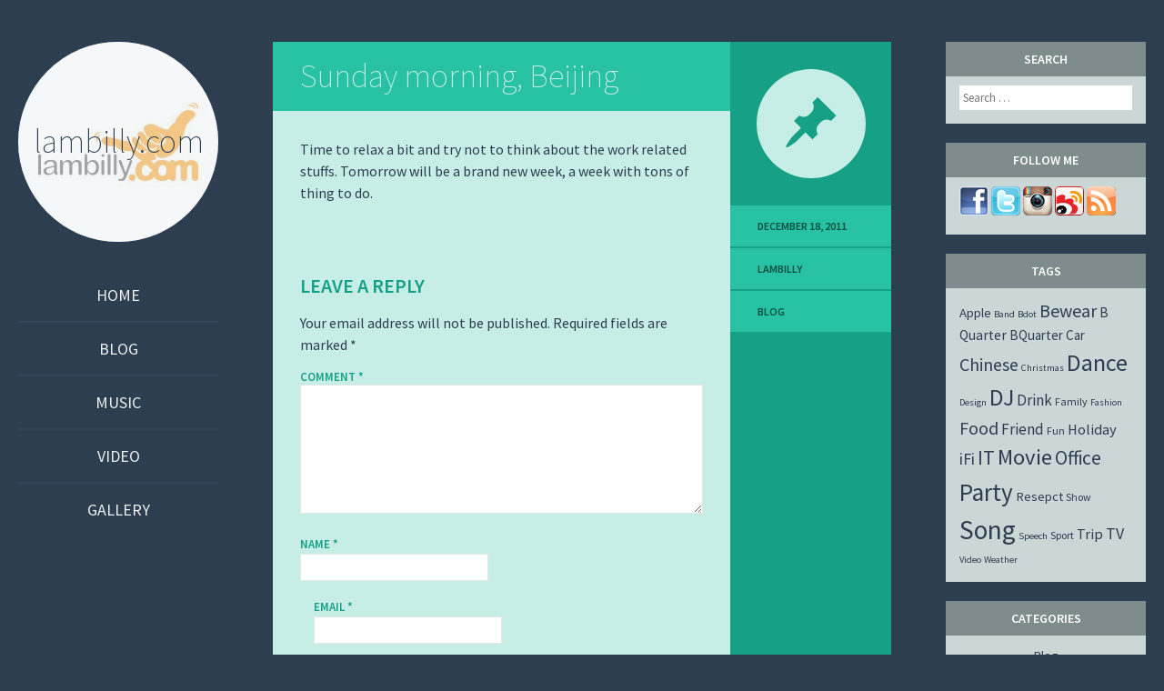

--- FILE ---
content_type: text/html; charset=UTF-8
request_url: https://lambilly.com/2011/12/18/sunday-morning-beijing/
body_size: 8676
content:
<!DOCTYPE html>
<html lang="en-US">
<head>
<meta charset="UTF-8" />
<meta name="viewport" content="width=device-width" />
<title>Sunday morning, Beijing | lambilly.com</title>
<link rel="profile" href="https://gmpg.org/xfn/11" />
<link rel="pingback" href="https://lambilly.com/xmlrpc.php" />

<!--[if lt IE 9]>
<script src="https://lambilly.com/wp-content/themes/flounder-wpcom/js/html5.js" type="text/javascript"></script>
<script src="https://lambilly.com/wp-content/themes/flounder-wpcom/js/fixicons.js" type="text/javascript"></script>
<![endif]-->

<meta name='robots' content='max-image-preview:large' />
	<style>img:is([sizes="auto" i], [sizes^="auto," i]) { contain-intrinsic-size: 3000px 1500px }</style>
	<link rel='dns-prefetch' href='//fonts.googleapis.com' />
<link rel="alternate" type="application/rss+xml" title="lambilly.com &raquo; Feed" href="https://lambilly.com/feed/" />
<link rel="alternate" type="application/rss+xml" title="lambilly.com &raquo; Comments Feed" href="https://lambilly.com/comments/feed/" />
<link rel="alternate" type="application/rss+xml" title="lambilly.com &raquo; Sunday morning, Beijing Comments Feed" href="https://lambilly.com/2011/12/18/sunday-morning-beijing/feed/" />
<script type="text/javascript">
/* <![CDATA[ */
window._wpemojiSettings = {"baseUrl":"https:\/\/s.w.org\/images\/core\/emoji\/15.0.3\/72x72\/","ext":".png","svgUrl":"https:\/\/s.w.org\/images\/core\/emoji\/15.0.3\/svg\/","svgExt":".svg","source":{"concatemoji":"https:\/\/lambilly.com\/wp-includes\/js\/wp-emoji-release.min.js?ver=6.7.1"}};
/*! This file is auto-generated */
!function(i,n){var o,s,e;function c(e){try{var t={supportTests:e,timestamp:(new Date).valueOf()};sessionStorage.setItem(o,JSON.stringify(t))}catch(e){}}function p(e,t,n){e.clearRect(0,0,e.canvas.width,e.canvas.height),e.fillText(t,0,0);var t=new Uint32Array(e.getImageData(0,0,e.canvas.width,e.canvas.height).data),r=(e.clearRect(0,0,e.canvas.width,e.canvas.height),e.fillText(n,0,0),new Uint32Array(e.getImageData(0,0,e.canvas.width,e.canvas.height).data));return t.every(function(e,t){return e===r[t]})}function u(e,t,n){switch(t){case"flag":return n(e,"\ud83c\udff3\ufe0f\u200d\u26a7\ufe0f","\ud83c\udff3\ufe0f\u200b\u26a7\ufe0f")?!1:!n(e,"\ud83c\uddfa\ud83c\uddf3","\ud83c\uddfa\u200b\ud83c\uddf3")&&!n(e,"\ud83c\udff4\udb40\udc67\udb40\udc62\udb40\udc65\udb40\udc6e\udb40\udc67\udb40\udc7f","\ud83c\udff4\u200b\udb40\udc67\u200b\udb40\udc62\u200b\udb40\udc65\u200b\udb40\udc6e\u200b\udb40\udc67\u200b\udb40\udc7f");case"emoji":return!n(e,"\ud83d\udc26\u200d\u2b1b","\ud83d\udc26\u200b\u2b1b")}return!1}function f(e,t,n){var r="undefined"!=typeof WorkerGlobalScope&&self instanceof WorkerGlobalScope?new OffscreenCanvas(300,150):i.createElement("canvas"),a=r.getContext("2d",{willReadFrequently:!0}),o=(a.textBaseline="top",a.font="600 32px Arial",{});return e.forEach(function(e){o[e]=t(a,e,n)}),o}function t(e){var t=i.createElement("script");t.src=e,t.defer=!0,i.head.appendChild(t)}"undefined"!=typeof Promise&&(o="wpEmojiSettingsSupports",s=["flag","emoji"],n.supports={everything:!0,everythingExceptFlag:!0},e=new Promise(function(e){i.addEventListener("DOMContentLoaded",e,{once:!0})}),new Promise(function(t){var n=function(){try{var e=JSON.parse(sessionStorage.getItem(o));if("object"==typeof e&&"number"==typeof e.timestamp&&(new Date).valueOf()<e.timestamp+604800&&"object"==typeof e.supportTests)return e.supportTests}catch(e){}return null}();if(!n){if("undefined"!=typeof Worker&&"undefined"!=typeof OffscreenCanvas&&"undefined"!=typeof URL&&URL.createObjectURL&&"undefined"!=typeof Blob)try{var e="postMessage("+f.toString()+"("+[JSON.stringify(s),u.toString(),p.toString()].join(",")+"));",r=new Blob([e],{type:"text/javascript"}),a=new Worker(URL.createObjectURL(r),{name:"wpTestEmojiSupports"});return void(a.onmessage=function(e){c(n=e.data),a.terminate(),t(n)})}catch(e){}c(n=f(s,u,p))}t(n)}).then(function(e){for(var t in e)n.supports[t]=e[t],n.supports.everything=n.supports.everything&&n.supports[t],"flag"!==t&&(n.supports.everythingExceptFlag=n.supports.everythingExceptFlag&&n.supports[t]);n.supports.everythingExceptFlag=n.supports.everythingExceptFlag&&!n.supports.flag,n.DOMReady=!1,n.readyCallback=function(){n.DOMReady=!0}}).then(function(){return e}).then(function(){var e;n.supports.everything||(n.readyCallback(),(e=n.source||{}).concatemoji?t(e.concatemoji):e.wpemoji&&e.twemoji&&(t(e.twemoji),t(e.wpemoji)))}))}((window,document),window._wpemojiSettings);
/* ]]> */
</script>
<link rel='stylesheet' id='sbi_styles-css' href='https://lambilly.com/wp-content/plugins/instagram-feed/css/sbi-styles.min.css?ver=6.6.1' type='text/css' media='all' />
<style id='wp-emoji-styles-inline-css' type='text/css'>

	img.wp-smiley, img.emoji {
		display: inline !important;
		border: none !important;
		box-shadow: none !important;
		height: 1em !important;
		width: 1em !important;
		margin: 0 0.07em !important;
		vertical-align: -0.1em !important;
		background: none !important;
		padding: 0 !important;
	}
</style>
<link rel='stylesheet' id='wp-block-library-css' href='https://lambilly.com/wp-includes/css/dist/block-library/style.min.css?ver=6.7.1' type='text/css' media='all' />
<style id='classic-theme-styles-inline-css' type='text/css'>
/*! This file is auto-generated */
.wp-block-button__link{color:#fff;background-color:#32373c;border-radius:9999px;box-shadow:none;text-decoration:none;padding:calc(.667em + 2px) calc(1.333em + 2px);font-size:1.125em}.wp-block-file__button{background:#32373c;color:#fff;text-decoration:none}
</style>
<style id='global-styles-inline-css' type='text/css'>
:root{--wp--preset--aspect-ratio--square: 1;--wp--preset--aspect-ratio--4-3: 4/3;--wp--preset--aspect-ratio--3-4: 3/4;--wp--preset--aspect-ratio--3-2: 3/2;--wp--preset--aspect-ratio--2-3: 2/3;--wp--preset--aspect-ratio--16-9: 16/9;--wp--preset--aspect-ratio--9-16: 9/16;--wp--preset--color--black: #000000;--wp--preset--color--cyan-bluish-gray: #abb8c3;--wp--preset--color--white: #ffffff;--wp--preset--color--pale-pink: #f78da7;--wp--preset--color--vivid-red: #cf2e2e;--wp--preset--color--luminous-vivid-orange: #ff6900;--wp--preset--color--luminous-vivid-amber: #fcb900;--wp--preset--color--light-green-cyan: #7bdcb5;--wp--preset--color--vivid-green-cyan: #00d084;--wp--preset--color--pale-cyan-blue: #8ed1fc;--wp--preset--color--vivid-cyan-blue: #0693e3;--wp--preset--color--vivid-purple: #9b51e0;--wp--preset--gradient--vivid-cyan-blue-to-vivid-purple: linear-gradient(135deg,rgba(6,147,227,1) 0%,rgb(155,81,224) 100%);--wp--preset--gradient--light-green-cyan-to-vivid-green-cyan: linear-gradient(135deg,rgb(122,220,180) 0%,rgb(0,208,130) 100%);--wp--preset--gradient--luminous-vivid-amber-to-luminous-vivid-orange: linear-gradient(135deg,rgba(252,185,0,1) 0%,rgba(255,105,0,1) 100%);--wp--preset--gradient--luminous-vivid-orange-to-vivid-red: linear-gradient(135deg,rgba(255,105,0,1) 0%,rgb(207,46,46) 100%);--wp--preset--gradient--very-light-gray-to-cyan-bluish-gray: linear-gradient(135deg,rgb(238,238,238) 0%,rgb(169,184,195) 100%);--wp--preset--gradient--cool-to-warm-spectrum: linear-gradient(135deg,rgb(74,234,220) 0%,rgb(151,120,209) 20%,rgb(207,42,186) 40%,rgb(238,44,130) 60%,rgb(251,105,98) 80%,rgb(254,248,76) 100%);--wp--preset--gradient--blush-light-purple: linear-gradient(135deg,rgb(255,206,236) 0%,rgb(152,150,240) 100%);--wp--preset--gradient--blush-bordeaux: linear-gradient(135deg,rgb(254,205,165) 0%,rgb(254,45,45) 50%,rgb(107,0,62) 100%);--wp--preset--gradient--luminous-dusk: linear-gradient(135deg,rgb(255,203,112) 0%,rgb(199,81,192) 50%,rgb(65,88,208) 100%);--wp--preset--gradient--pale-ocean: linear-gradient(135deg,rgb(255,245,203) 0%,rgb(182,227,212) 50%,rgb(51,167,181) 100%);--wp--preset--gradient--electric-grass: linear-gradient(135deg,rgb(202,248,128) 0%,rgb(113,206,126) 100%);--wp--preset--gradient--midnight: linear-gradient(135deg,rgb(2,3,129) 0%,rgb(40,116,252) 100%);--wp--preset--font-size--small: 13px;--wp--preset--font-size--medium: 20px;--wp--preset--font-size--large: 36px;--wp--preset--font-size--x-large: 42px;--wp--preset--spacing--20: 0.44rem;--wp--preset--spacing--30: 0.67rem;--wp--preset--spacing--40: 1rem;--wp--preset--spacing--50: 1.5rem;--wp--preset--spacing--60: 2.25rem;--wp--preset--spacing--70: 3.38rem;--wp--preset--spacing--80: 5.06rem;--wp--preset--shadow--natural: 6px 6px 9px rgba(0, 0, 0, 0.2);--wp--preset--shadow--deep: 12px 12px 50px rgba(0, 0, 0, 0.4);--wp--preset--shadow--sharp: 6px 6px 0px rgba(0, 0, 0, 0.2);--wp--preset--shadow--outlined: 6px 6px 0px -3px rgba(255, 255, 255, 1), 6px 6px rgba(0, 0, 0, 1);--wp--preset--shadow--crisp: 6px 6px 0px rgba(0, 0, 0, 1);}:where(.is-layout-flex){gap: 0.5em;}:where(.is-layout-grid){gap: 0.5em;}body .is-layout-flex{display: flex;}.is-layout-flex{flex-wrap: wrap;align-items: center;}.is-layout-flex > :is(*, div){margin: 0;}body .is-layout-grid{display: grid;}.is-layout-grid > :is(*, div){margin: 0;}:where(.wp-block-columns.is-layout-flex){gap: 2em;}:where(.wp-block-columns.is-layout-grid){gap: 2em;}:where(.wp-block-post-template.is-layout-flex){gap: 1.25em;}:where(.wp-block-post-template.is-layout-grid){gap: 1.25em;}.has-black-color{color: var(--wp--preset--color--black) !important;}.has-cyan-bluish-gray-color{color: var(--wp--preset--color--cyan-bluish-gray) !important;}.has-white-color{color: var(--wp--preset--color--white) !important;}.has-pale-pink-color{color: var(--wp--preset--color--pale-pink) !important;}.has-vivid-red-color{color: var(--wp--preset--color--vivid-red) !important;}.has-luminous-vivid-orange-color{color: var(--wp--preset--color--luminous-vivid-orange) !important;}.has-luminous-vivid-amber-color{color: var(--wp--preset--color--luminous-vivid-amber) !important;}.has-light-green-cyan-color{color: var(--wp--preset--color--light-green-cyan) !important;}.has-vivid-green-cyan-color{color: var(--wp--preset--color--vivid-green-cyan) !important;}.has-pale-cyan-blue-color{color: var(--wp--preset--color--pale-cyan-blue) !important;}.has-vivid-cyan-blue-color{color: var(--wp--preset--color--vivid-cyan-blue) !important;}.has-vivid-purple-color{color: var(--wp--preset--color--vivid-purple) !important;}.has-black-background-color{background-color: var(--wp--preset--color--black) !important;}.has-cyan-bluish-gray-background-color{background-color: var(--wp--preset--color--cyan-bluish-gray) !important;}.has-white-background-color{background-color: var(--wp--preset--color--white) !important;}.has-pale-pink-background-color{background-color: var(--wp--preset--color--pale-pink) !important;}.has-vivid-red-background-color{background-color: var(--wp--preset--color--vivid-red) !important;}.has-luminous-vivid-orange-background-color{background-color: var(--wp--preset--color--luminous-vivid-orange) !important;}.has-luminous-vivid-amber-background-color{background-color: var(--wp--preset--color--luminous-vivid-amber) !important;}.has-light-green-cyan-background-color{background-color: var(--wp--preset--color--light-green-cyan) !important;}.has-vivid-green-cyan-background-color{background-color: var(--wp--preset--color--vivid-green-cyan) !important;}.has-pale-cyan-blue-background-color{background-color: var(--wp--preset--color--pale-cyan-blue) !important;}.has-vivid-cyan-blue-background-color{background-color: var(--wp--preset--color--vivid-cyan-blue) !important;}.has-vivid-purple-background-color{background-color: var(--wp--preset--color--vivid-purple) !important;}.has-black-border-color{border-color: var(--wp--preset--color--black) !important;}.has-cyan-bluish-gray-border-color{border-color: var(--wp--preset--color--cyan-bluish-gray) !important;}.has-white-border-color{border-color: var(--wp--preset--color--white) !important;}.has-pale-pink-border-color{border-color: var(--wp--preset--color--pale-pink) !important;}.has-vivid-red-border-color{border-color: var(--wp--preset--color--vivid-red) !important;}.has-luminous-vivid-orange-border-color{border-color: var(--wp--preset--color--luminous-vivid-orange) !important;}.has-luminous-vivid-amber-border-color{border-color: var(--wp--preset--color--luminous-vivid-amber) !important;}.has-light-green-cyan-border-color{border-color: var(--wp--preset--color--light-green-cyan) !important;}.has-vivid-green-cyan-border-color{border-color: var(--wp--preset--color--vivid-green-cyan) !important;}.has-pale-cyan-blue-border-color{border-color: var(--wp--preset--color--pale-cyan-blue) !important;}.has-vivid-cyan-blue-border-color{border-color: var(--wp--preset--color--vivid-cyan-blue) !important;}.has-vivid-purple-border-color{border-color: var(--wp--preset--color--vivid-purple) !important;}.has-vivid-cyan-blue-to-vivid-purple-gradient-background{background: var(--wp--preset--gradient--vivid-cyan-blue-to-vivid-purple) !important;}.has-light-green-cyan-to-vivid-green-cyan-gradient-background{background: var(--wp--preset--gradient--light-green-cyan-to-vivid-green-cyan) !important;}.has-luminous-vivid-amber-to-luminous-vivid-orange-gradient-background{background: var(--wp--preset--gradient--luminous-vivid-amber-to-luminous-vivid-orange) !important;}.has-luminous-vivid-orange-to-vivid-red-gradient-background{background: var(--wp--preset--gradient--luminous-vivid-orange-to-vivid-red) !important;}.has-very-light-gray-to-cyan-bluish-gray-gradient-background{background: var(--wp--preset--gradient--very-light-gray-to-cyan-bluish-gray) !important;}.has-cool-to-warm-spectrum-gradient-background{background: var(--wp--preset--gradient--cool-to-warm-spectrum) !important;}.has-blush-light-purple-gradient-background{background: var(--wp--preset--gradient--blush-light-purple) !important;}.has-blush-bordeaux-gradient-background{background: var(--wp--preset--gradient--blush-bordeaux) !important;}.has-luminous-dusk-gradient-background{background: var(--wp--preset--gradient--luminous-dusk) !important;}.has-pale-ocean-gradient-background{background: var(--wp--preset--gradient--pale-ocean) !important;}.has-electric-grass-gradient-background{background: var(--wp--preset--gradient--electric-grass) !important;}.has-midnight-gradient-background{background: var(--wp--preset--gradient--midnight) !important;}.has-small-font-size{font-size: var(--wp--preset--font-size--small) !important;}.has-medium-font-size{font-size: var(--wp--preset--font-size--medium) !important;}.has-large-font-size{font-size: var(--wp--preset--font-size--large) !important;}.has-x-large-font-size{font-size: var(--wp--preset--font-size--x-large) !important;}
:where(.wp-block-post-template.is-layout-flex){gap: 1.25em;}:where(.wp-block-post-template.is-layout-grid){gap: 1.25em;}
:where(.wp-block-columns.is-layout-flex){gap: 2em;}:where(.wp-block-columns.is-layout-grid){gap: 2em;}
:root :where(.wp-block-pullquote){font-size: 1.5em;line-height: 1.6;}
</style>
<link rel='stylesheet' id='icons-css' href='https://lambilly.com/wp-content/themes/flounder-wpcom/assets/fonts/dashicons.css?ver=6.7.1' type='text/css' media='all' />
<link rel='stylesheet' id='flounder-style-css' href='https://lambilly.com/wp-content/themes/flounder-wpcom/style.css?ver=6.7.1' type='text/css' media='all' />
<link rel='stylesheet' id='flounder-fonts-css' href='https://fonts.googleapis.com/css?family=Source+Sans+Pro:200,400,600,200italic,400italic,600italic&#038;subset=latin,latin-ext' type='text/css' media='all' />
<script type="text/javascript" src="https://lambilly.com/wp-includes/js/jquery/jquery.min.js?ver=3.7.1" id="jquery-core-js"></script>
<script type="text/javascript" src="https://lambilly.com/wp-includes/js/jquery/jquery-migrate.min.js?ver=3.4.1" id="jquery-migrate-js"></script>
<link rel="https://api.w.org/" href="https://lambilly.com/wp-json/" /><link rel="alternate" title="JSON" type="application/json" href="https://lambilly.com/wp-json/wp/v2/posts/3080" /><link rel="EditURI" type="application/rsd+xml" title="RSD" href="https://lambilly.com/xmlrpc.php?rsd" />
<meta name="generator" content="WordPress 6.7.1" />
<link rel="canonical" href="https://lambilly.com/2011/12/18/sunday-morning-beijing/" />
<link rel='shortlink' href='https://lambilly.com/?p=3080' />
<link rel="alternate" title="oEmbed (JSON)" type="application/json+oembed" href="https://lambilly.com/wp-json/oembed/1.0/embed?url=https%3A%2F%2Flambilly.com%2F2011%2F12%2F18%2Fsunday-morning-beijing%2F" />
<link rel="alternate" title="oEmbed (XML)" type="text/xml+oembed" href="https://lambilly.com/wp-json/oembed/1.0/embed?url=https%3A%2F%2Flambilly.com%2F2011%2F12%2F18%2Fsunday-morning-beijing%2F&#038;format=xml" />
	<style type="text/css">
			.site-title a,
		.site-description {
			color: #2c3e50;
		}
				.site-branding:before {
			background-image: url('https://lambilly.com/wp-content/uploads/2017/01/cropped-lambilly1000.jpg ');
		}
		</style>
	<link rel="icon" href="https://lambilly.com/wp-content/uploads/2017/01/cropped-IMG_6520-32x32.jpg" sizes="32x32" />
<link rel="icon" href="https://lambilly.com/wp-content/uploads/2017/01/cropped-IMG_6520-192x192.jpg" sizes="192x192" />
<link rel="apple-touch-icon" href="https://lambilly.com/wp-content/uploads/2017/01/cropped-IMG_6520-180x180.jpg" />
<meta name="msapplication-TileImage" content="https://lambilly.com/wp-content/uploads/2017/01/cropped-IMG_6520-270x270.jpg" />
</head>

<body class="post-template-default single single-post postid-3080 single-format-standard custom-header group-blog">

	<div class="menu-toggle nav icon dashicons dashicons-menu" id="toggle-nav"></div>
	<div class="menu-toggle widgets icon dashicons dashicons-screenoptions" id="toggle-widgets"></div>

<div id="page" class="hfeed site">

	<header id="masthead" class="site-header" role="banner">
		<a href="https://lambilly.com/" title="lambilly.com" rel="home">
			<div class="site-branding">
				<h1 class="site-title">lambilly.com</h1>
			</div>
		</a>
		<nav id="site-navigation" class="navigation-main" role="navigation">
			<div class="screen-reader-text skip-link"><a href="#content" title="Skip to content">Skip to content</a></div>

			<div class="menu-menu-1-container"><ul id="menu-menu-1" class="menu"><li id="menu-item-12634" class="menu-item menu-item-type-custom menu-item-object-custom menu-item-home menu-item-12634"><a href="https://lambilly.com/">Home</a></li>
<li id="menu-item-12639" class="menu-item menu-item-type-taxonomy menu-item-object-category current-post-ancestor current-menu-parent current-post-parent menu-item-12639"><a href="https://lambilly.com/category/blog/">Blog</a></li>
<li id="menu-item-12640" class="menu-item menu-item-type-taxonomy menu-item-object-category menu-item-12640"><a href="https://lambilly.com/category/music/">Music</a></li>
<li id="menu-item-12641" class="menu-item menu-item-type-taxonomy menu-item-object-category menu-item-12641"><a href="https://lambilly.com/category/video/">Video</a></li>
<li id="menu-item-12642" class="menu-item menu-item-type-taxonomy menu-item-object-category menu-item-12642"><a href="https://lambilly.com/category/gallery/">Gallery</a></li>
</ul></div>		</nav><!-- #site-navigation -->
	</header><!-- #masthead -->

	<div id="primary" class="content-area">
		<div id="content" class="site-content" role="main">

		
			
<article id="post-3080" class="post-3080 post type-post status-publish format-standard hentry category-blog">
	<div class="entry-area">
		
			<header class="entry-header"><h1 class="entry-title"><a href="https://lambilly.com/2011/12/18/sunday-morning-beijing/" rel="bookmark">Sunday morning, Beijing</a></h1></header>
		
		<div class="entry-content">
						<p>Time to relax a bit and try not to think about the work related stuffs. Tomorrow will be a brand new week, a week with tons of thing to do.</p>
					</div><!-- .entry-content -->

		
	<div id="comments" class="comments-area">

	
	
		<div id="respond" class="comment-respond">
		<h3 id="reply-title" class="comment-reply-title">Leave a Reply <small><a rel="nofollow" id="cancel-comment-reply-link" href="/2011/12/18/sunday-morning-beijing/#respond" style="display:none;">Cancel reply</a></small></h3><form action="https://lambilly.com/wp-comments-post.php" method="post" id="commentform" class="comment-form"><p class="comment-notes"><span id="email-notes">Your email address will not be published.</span> <span class="required-field-message">Required fields are marked <span class="required">*</span></span></p><p class="comment-form-comment"><label for="comment">Comment <span class="required">*</span></label> <textarea id="comment" name="comment" cols="45" rows="8" maxlength="65525" required="required"></textarea></p><p class="comment-form-author"><label for="author">Name <span class="required">*</span></label> <input id="author" name="author" type="text" value="" size="30" maxlength="245" autocomplete="name" required="required" /></p>
<p class="comment-form-email"><label for="email">Email <span class="required">*</span></label> <input id="email" name="email" type="text" value="" size="30" maxlength="100" aria-describedby="email-notes" autocomplete="email" required="required" /></p>
<p class="comment-form-url"><label for="url">Website</label> <input id="url" name="url" type="text" value="" size="30" maxlength="200" autocomplete="url" /></p>
<p class="comment-form-cookies-consent"><input id="wp-comment-cookies-consent" name="wp-comment-cookies-consent" type="checkbox" value="yes" /> <label for="wp-comment-cookies-consent">Save my name, email, and website in this browser for the next time I comment.</label></p>
<p class="form-submit"><input name="submit" type="submit" id="submit" class="submit" value="Post Comment" /> <input type='hidden' name='comment_post_ID' value='3080' id='comment_post_ID' />
<input type='hidden' name='comment_parent' id='comment_parent' value='0' />
</p><p style="display: none;"><input type="hidden" id="akismet_comment_nonce" name="akismet_comment_nonce" value="34a6d89dde" /></p><p style="display: none !important;" class="akismet-fields-container" data-prefix="ak_"><label>&#916;<textarea name="ak_hp_textarea" cols="45" rows="8" maxlength="100"></textarea></label><input type="hidden" id="ak_js_1" name="ak_js" value="188"/><script>document.getElementById( "ak_js_1" ).setAttribute( "value", ( new Date() ).getTime() );</script></p></form>	</div><!-- #respond -->
	
</div><!-- #comments -->

	</div><!-- .entry-area -->

	<div class="entry-meta sidebar-bg"></div>
	<footer class="entry-meta">
				<i class="icon format-icon dashicons dashicons-format-standard"></i>
							<a href="https://lambilly.com/2011/12/18/sunday-morning-beijing/" rel="bookmark"><time class="entry-date meta" datetime="2011-12-18T11:32:41+08:00">December 18, 2011</time>			<div class="author meta vcard"><a class="url fn n" href="https://lambilly.com/author/lambilly/" title="View all posts by lambilly" rel="author">lambilly</a></div>						<div class="meta cat-links">
				<a href="https://lambilly.com/category/blog/" rel="category tag">Blog</a>			</div>
			
			
					
	</footer><!-- .entry-meta -->
</article><!-- #post-## -->

				<nav role="navigation" id="nav-below" class="navigation navigation-post clearfix">
		<h1 class="screen-reader-text">Post navigation</h1>

	
		<div class="nav-previous"><a href="https://lambilly.com/2011/12/17/song-of-the-day-dec-17-2011/" rel="prev"><i class="icon inline  dashicons dashicons-arr-left"></i> Song of the day &#8211; Dec 17, 2011</a></div>		<div class="nav-next"><a href="https://lambilly.com/2011/12/18/power-drink-and-itouch/" rel="next">Power drink and iTouch <i class="icon inline dashicons dashicons-arr-right"></i></a></div>
	
	</nav><!-- #nav-below -->
	
		
		</div><!-- #content -->
	</div><!-- #primary -->

	<div id="secondary" class="side-widget-area widget-area" role="complementary">

		<aside id="search-2" class="widget widget_search"><h1 class="widget-title">Search</h1>	<form method="get" id="searchform" class="searchform" action="https://lambilly.com/" role="search">
		<label for="s" class="screen-reader-text">Search</label>
		<input type="search" class="field" name="s" value="" id="s" placeholder="Search &hellip;" />
		<input type="submit" class="submit" id="searchsubmit" value="Search" />
	</form>
</aside><aside id="text-4" class="widget widget_text"><h1 class="widget-title">Follow Me</h1>			<div class="textwidget"><a href="https://facebook.com/lambillyfb" target="_blank"><img src="https://lambilly.com/wp-content/uploads/attachments/logos/facebook32.png" /></a>
<a href="https://twitter.com/lambilly" target="_blank"><img src="https://lambilly.com/wp-content/uploads/attachments/logos/twitter32.png" /></a>
<a href="https://www.instagram.com/lambilly/" target="_blank"><img src="https://lambilly.com/wp-content/uploads/attachments/logos/instagram32.png" /></a>
<a href="http://weibo.com/lambilly" target="_blank"><img src="https://lambilly.com/wp-content/uploads/attachments/logos/weibo32.png" /></a>
<a href="https://lambilly.com/feed" target="_blank"><img src="https://lambilly.com/wp-content/uploads/attachments/logos/rss32.png" /></a></div>
		</aside><aside id="tag_cloud-4" class="widget widget_tag_cloud"><h1 class="widget-title">Tags</h1><div class="tagcloud"><a href="https://lambilly.com/tag/apple/" class="tag-cloud-link tag-link-6 tag-link-position-1" style="font-size: 10.927756653992pt;" aria-label="Apple (6 items)">Apple</a>
<a href="https://lambilly.com/tag/band/" class="tag-cloud-link tag-link-34 tag-link-position-2" style="font-size: 8pt;" aria-label="Band (1 item)">Band</a>
<a href="https://lambilly.com/tag/bdot/" class="tag-cloud-link tag-link-36 tag-link-position-3" style="font-size: 8pt;" aria-label="Bdot (1 item)">Bdot</a>
<a href="https://lambilly.com/tag/bewear/" class="tag-cloud-link tag-link-7 tag-link-position-4" style="font-size: 15.026615969582pt;" aria-label="Bewear (41 items)">Bewear</a>
<a href="https://lambilly.com/tag/b-quarter/" class="tag-cloud-link tag-link-32 tag-link-position-5" style="font-size: 11.726235741445pt;" aria-label="B Quarter (9 items)">B Quarter</a>
<a href="https://lambilly.com/tag/bquarter/" class="tag-cloud-link tag-link-31 tag-link-position-6" style="font-size: 11.19391634981pt;" aria-label="BQuarter (7 items)">BQuarter</a>
<a href="https://lambilly.com/tag/car/" class="tag-cloud-link tag-link-8 tag-link-position-7" style="font-size: 11.19391634981pt;" aria-label="Car (7 items)">Car</a>
<a href="https://lambilly.com/tag/chinese/" class="tag-cloud-link tag-link-29 tag-link-position-8" style="font-size: 14.920152091255pt;" aria-label="Chinese (39 items)">Chinese</a>
<a href="https://lambilly.com/tag/christmas/" class="tag-cloud-link tag-link-33 tag-link-position-9" style="font-size: 8pt;" aria-label="Christmas (1 item)">Christmas</a>
<a href="https://lambilly.com/tag/dance/" class="tag-cloud-link tag-link-9 tag-link-position-10" style="font-size: 19.444866920152pt;" aria-label="Dance (280 items)">Dance</a>
<a href="https://lambilly.com/tag/design/" class="tag-cloud-link tag-link-42 tag-link-position-11" style="font-size: 8pt;" aria-label="Design (1 item)">Design</a>
<a href="https://lambilly.com/tag/dj/" class="tag-cloud-link tag-link-10 tag-link-position-12" style="font-size: 19.285171102662pt;" aria-label="DJ (260 items)">DJ</a>
<a href="https://lambilly.com/tag/drink/" class="tag-cloud-link tag-link-11 tag-link-position-13" style="font-size: 12.684410646388pt;" aria-label="Drink (14 items)">Drink</a>
<a href="https://lambilly.com/tag/family/" class="tag-cloud-link tag-link-30 tag-link-position-14" style="font-size: 8.958174904943pt;" aria-label="Family (2 items)">Family</a>
<a href="https://lambilly.com/tag/fashion/" class="tag-cloud-link tag-link-37 tag-link-position-15" style="font-size: 8pt;" aria-label="Fashion (1 item)">Fashion</a>
<a href="https://lambilly.com/tag/food/" class="tag-cloud-link tag-link-12 tag-link-position-16" style="font-size: 14.973384030418pt;" aria-label="Food (40 items)">Food</a>
<a href="https://lambilly.com/tag/friend/" class="tag-cloud-link tag-link-13 tag-link-position-17" style="font-size: 12.950570342205pt;" aria-label="Friend (16 items)">Friend</a>
<a href="https://lambilly.com/tag/fun/" class="tag-cloud-link tag-link-23 tag-link-position-18" style="font-size: 8.958174904943pt;" aria-label="Fun (2 items)">Fun</a>
<a href="https://lambilly.com/tag/holiday/" class="tag-cloud-link tag-link-21 tag-link-position-19" style="font-size: 12.311787072243pt;" aria-label="Holiday (12 items)">Holiday</a>
<a href="https://lambilly.com/tag/ifi/" class="tag-cloud-link tag-link-22 tag-link-position-20" style="font-size: 13.536121673004pt;" aria-label="iFi (21 items)">iFi</a>
<a href="https://lambilly.com/tag/it/" class="tag-cloud-link tag-link-14 tag-link-position-21" style="font-size: 16.410646387833pt;" aria-label="IT (74 items)">IT</a>
<a href="https://lambilly.com/tag/movie/" class="tag-cloud-link tag-link-15 tag-link-position-22" style="font-size: 18.486692015209pt;" aria-label="Movie (184 items)">Movie</a>
<a href="https://lambilly.com/tag/office/" class="tag-cloud-link tag-link-16 tag-link-position-23" style="font-size: 16.091254752852pt;" aria-label="Office (65 items)">Office</a>
<a href="https://lambilly.com/tag/party/" class="tag-cloud-link tag-link-17 tag-link-position-24" style="font-size: 20.243346007605pt;" aria-label="Party (396 items)">Party</a>
<a href="https://lambilly.com/tag/resepct/" class="tag-cloud-link tag-link-24 tag-link-position-25" style="font-size: 10.927756653992pt;" aria-label="Resepct (6 items)">Resepct</a>
<a href="https://lambilly.com/tag/show/" class="tag-cloud-link tag-link-35 tag-link-position-26" style="font-size: 8.958174904943pt;" aria-label="Show (2 items)">Show</a>
<a href="https://lambilly.com/tag/song/" class="tag-cloud-link tag-link-18 tag-link-position-27" style="font-size: 22pt;" aria-label="Song (849 items)">Song</a>
<a href="https://lambilly.com/tag/speech/" class="tag-cloud-link tag-link-28 tag-link-position-28" style="font-size: 8pt;" aria-label="Speech (1 item)">Speech</a>
<a href="https://lambilly.com/tag/sport/" class="tag-cloud-link tag-link-27 tag-link-position-29" style="font-size: 8.958174904943pt;" aria-label="Sport (2 items)">Sport</a>
<a href="https://lambilly.com/tag/trip/" class="tag-cloud-link tag-link-19 tag-link-position-30" style="font-size: 12.152091254753pt;" aria-label="Trip (11 items)">Trip</a>
<a href="https://lambilly.com/tag/tv/" class="tag-cloud-link tag-link-25 tag-link-position-31" style="font-size: 13.429657794677pt;" aria-label="TV (20 items)">TV</a>
<a href="https://lambilly.com/tag/video/" class="tag-cloud-link tag-link-38 tag-link-position-32" style="font-size: 8pt;" aria-label="Video (1 item)">Video</a>
<a href="https://lambilly.com/tag/weather/" class="tag-cloud-link tag-link-20 tag-link-position-33" style="font-size: 8pt;" aria-label="Weather (1 item)">Weather</a></div>
</aside><aside id="categories-2" class="widget widget_categories"><h1 class="widget-title">Categories</h1>
			<ul>
					<li class="cat-item cat-item-2"><a href="https://lambilly.com/category/blog/">Blog</a>
</li>
	<li class="cat-item cat-item-3"><a href="https://lambilly.com/category/gallery/">Gallery</a>
</li>
	<li class="cat-item cat-item-4"><a href="https://lambilly.com/category/music/">Music</a>
</li>
	<li class="cat-item cat-item-5"><a href="https://lambilly.com/category/video/">Video</a>
</li>
			</ul>

			</aside><aside id="calendar-3" class="widget widget_calendar"><h1 class="widget-title">Calendar</h1><div id="calendar_wrap" class="calendar_wrap"><table id="wp-calendar" class="wp-calendar-table">
	<caption>December 2011</caption>
	<thead>
	<tr>
		<th scope="col" title="Sunday">S</th>
		<th scope="col" title="Monday">M</th>
		<th scope="col" title="Tuesday">T</th>
		<th scope="col" title="Wednesday">W</th>
		<th scope="col" title="Thursday">T</th>
		<th scope="col" title="Friday">F</th>
		<th scope="col" title="Saturday">S</th>
	</tr>
	</thead>
	<tbody>
	<tr>
		<td colspan="4" class="pad">&nbsp;</td><td><a href="https://lambilly.com/2011/12/01/" aria-label="Posts published on December 1, 2011">1</a></td><td><a href="https://lambilly.com/2011/12/02/" aria-label="Posts published on December 2, 2011">2</a></td><td><a href="https://lambilly.com/2011/12/03/" aria-label="Posts published on December 3, 2011">3</a></td>
	</tr>
	<tr>
		<td><a href="https://lambilly.com/2011/12/04/" aria-label="Posts published on December 4, 2011">4</a></td><td><a href="https://lambilly.com/2011/12/05/" aria-label="Posts published on December 5, 2011">5</a></td><td><a href="https://lambilly.com/2011/12/06/" aria-label="Posts published on December 6, 2011">6</a></td><td>7</td><td><a href="https://lambilly.com/2011/12/08/" aria-label="Posts published on December 8, 2011">8</a></td><td><a href="https://lambilly.com/2011/12/09/" aria-label="Posts published on December 9, 2011">9</a></td><td><a href="https://lambilly.com/2011/12/10/" aria-label="Posts published on December 10, 2011">10</a></td>
	</tr>
	<tr>
		<td><a href="https://lambilly.com/2011/12/11/" aria-label="Posts published on December 11, 2011">11</a></td><td><a href="https://lambilly.com/2011/12/12/" aria-label="Posts published on December 12, 2011">12</a></td><td><a href="https://lambilly.com/2011/12/13/" aria-label="Posts published on December 13, 2011">13</a></td><td><a href="https://lambilly.com/2011/12/14/" aria-label="Posts published on December 14, 2011">14</a></td><td><a href="https://lambilly.com/2011/12/15/" aria-label="Posts published on December 15, 2011">15</a></td><td><a href="https://lambilly.com/2011/12/16/" aria-label="Posts published on December 16, 2011">16</a></td><td><a href="https://lambilly.com/2011/12/17/" aria-label="Posts published on December 17, 2011">17</a></td>
	</tr>
	<tr>
		<td><a href="https://lambilly.com/2011/12/18/" aria-label="Posts published on December 18, 2011">18</a></td><td><a href="https://lambilly.com/2011/12/19/" aria-label="Posts published on December 19, 2011">19</a></td><td><a href="https://lambilly.com/2011/12/20/" aria-label="Posts published on December 20, 2011">20</a></td><td><a href="https://lambilly.com/2011/12/21/" aria-label="Posts published on December 21, 2011">21</a></td><td><a href="https://lambilly.com/2011/12/22/" aria-label="Posts published on December 22, 2011">22</a></td><td><a href="https://lambilly.com/2011/12/23/" aria-label="Posts published on December 23, 2011">23</a></td><td><a href="https://lambilly.com/2011/12/24/" aria-label="Posts published on December 24, 2011">24</a></td>
	</tr>
	<tr>
		<td><a href="https://lambilly.com/2011/12/25/" aria-label="Posts published on December 25, 2011">25</a></td><td><a href="https://lambilly.com/2011/12/26/" aria-label="Posts published on December 26, 2011">26</a></td><td><a href="https://lambilly.com/2011/12/27/" aria-label="Posts published on December 27, 2011">27</a></td><td><a href="https://lambilly.com/2011/12/28/" aria-label="Posts published on December 28, 2011">28</a></td><td><a href="https://lambilly.com/2011/12/29/" aria-label="Posts published on December 29, 2011">29</a></td><td><a href="https://lambilly.com/2011/12/30/" aria-label="Posts published on December 30, 2011">30</a></td><td><a href="https://lambilly.com/2011/12/31/" aria-label="Posts published on December 31, 2011">31</a></td>
	</tr>
	</tbody>
	</table><nav aria-label="Previous and next months" class="wp-calendar-nav">
		<span class="wp-calendar-nav-prev"><a href="https://lambilly.com/2011/11/">&laquo; Nov</a></span>
		<span class="pad">&nbsp;</span>
		<span class="wp-calendar-nav-next"><a href="https://lambilly.com/2012/01/">Jan &raquo;</a></span>
	</nav></div></aside>	</div>
<footer id="colophon" class="site-footer" role="contentinfo">
		<div class="site-info">
								<a href="http://wordpress.org/" rel="generator">Proudly powered by WordPress</a>
				<span class="sep"> | </span>
				Theme: Flounder by <a href="http://themes.redradar.net/" rel="designer">Kelly Dwan &amp; Mel Choyce</a>.		</div><!-- .site-info -->
</footer><!-- #colophon -->

</div><!-- #page -->

<!-- Instagram Feed JS -->
<script type="text/javascript">
var sbiajaxurl = "https://lambilly.com/wp-admin/admin-ajax.php";
</script>
<script type="text/javascript" src="https://lambilly.com/wp-content/themes/flounder-wpcom/js/flounder.js" id="flounder-js-js"></script>
<script type="text/javascript" src="https://lambilly.com/wp-includes/js/comment-reply.min.js?ver=6.7.1" id="comment-reply-js" async="async" data-wp-strategy="async"></script>
<script defer type="text/javascript" src="https://lambilly.com/wp-content/plugins/akismet/_inc/akismet-frontend.js?ver=1735892257" id="akismet-frontend-js"></script>

<script defer src="https://static.cloudflareinsights.com/beacon.min.js/vcd15cbe7772f49c399c6a5babf22c1241717689176015" integrity="sha512-ZpsOmlRQV6y907TI0dKBHq9Md29nnaEIPlkf84rnaERnq6zvWvPUqr2ft8M1aS28oN72PdrCzSjY4U6VaAw1EQ==" data-cf-beacon='{"version":"2024.11.0","token":"1004a1a3427841c6bf4a1c389b7a4394","r":1,"server_timing":{"name":{"cfCacheStatus":true,"cfEdge":true,"cfExtPri":true,"cfL4":true,"cfOrigin":true,"cfSpeedBrain":true},"location_startswith":null}}' crossorigin="anonymous"></script>
</body>
</html>
